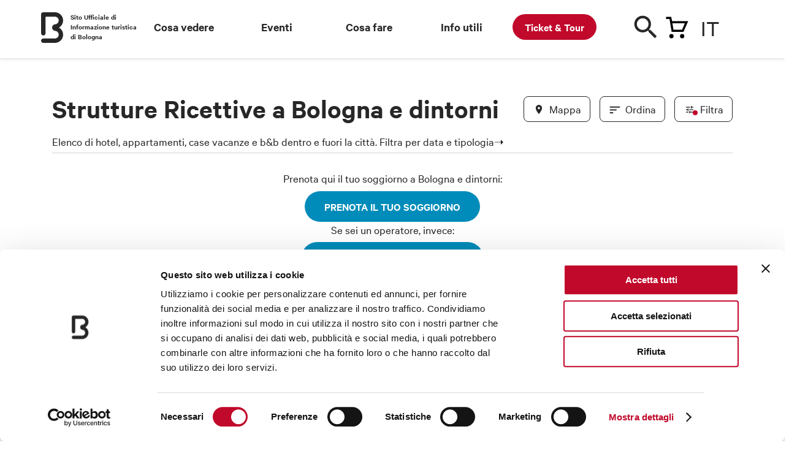

--- FILE ---
content_type: application/javascript; charset=UTF-8
request_url: https://www.bolognawelcome.com/138.b87314d880ee564e.js
body_size: 7978
content:
"use strict";(self.webpackChunkbolognawelcome=self.webpackChunkbolognawelcome||[]).push([[138],{1669:(v,I,s)=>{s.d(I,{D:()=>tt});var l=s(5234),f=s(2340),r=s(1899),C=s(3700),a=s(6545),p=s(1562),t=s(4650),m=s(7789),g=s(1573),h=s(2054),L=s(1481),d=s(2565),u=s(5040),A=s(9066),E=s(6895),O=s(7905),M=s(3949),D=s(1405),N=s(6313),P=s(3601),z=s(6603);function J(n,c){if(1&n){const i=t.EpF();t.TgZ(0,"li")(1,"a",54),t.NdJ("click",function(){t.CHM(i);const o=t.oxw(2);return t.KtG(o.orderBy("Recente","ASC"))}),t.ALo(2,"htmlToText"),t.ALo(3,"translate"),t.ALo(4,"htmlToText"),t.ALo(5,"translate"),t.qZA()()}if(2&n){const i=t.oxw(2);t.ekj("current","Recente"==i.jsonIn.orderBy&&"ASC"==i.jsonIn.orderType),t.xp6(1),t.s9C("title",t.lcZ(4,8,t.lcZ(5,10,"PIU_RECENTE"))),t.Q6J("innerHTML",t.lcZ(2,4,t.lcZ(3,6,"PIU_RECENTE")),t.oJD)}}function R(n,c){if(1&n){const i=t.EpF();t.TgZ(0,"li")(1,"a",54),t.NdJ("click",function(){t.CHM(i);const o=t.oxw(2);return t.KtG(o.orderBy("Recente","DESC"))}),t.ALo(2,"htmlToText"),t.ALo(3,"translate"),t.ALo(4,"htmlToText"),t.ALo(5,"translate"),t.qZA()()}if(2&n){const i=t.oxw(2);t.ekj("current","Recente"==i.jsonIn.orderBy&&"DESC"==i.jsonIn.orderType),t.xp6(1),t.s9C("title",t.lcZ(4,8,t.lcZ(5,10,"MENO_RECENTE"))),t.Q6J("innerHTML",t.lcZ(2,4,t.lcZ(3,6,"MENO_RECENTE")),t.oJD)}}function k(n,c){if(1&n){const i=t.EpF();t.TgZ(0,"div",46)(1,"a",47),t.NdJ("click",function(){t.CHM(i);const o=t.oxw();return t.KtG(o.orderOpen=!0)}),t.ALo(2,"htmlToText"),t.ALo(3,"translate"),t._UZ(4,"span",48)(5,"span",10),t.ALo(6,"htmlToText"),t.ALo(7,"translate"),t.qZA(),t.TgZ(8,"span",49),t.NdJ("click",function(){t.CHM(i);const o=t.oxw();return t.KtG(o.orderOpen=!1)}),t.qZA(),t.TgZ(9,"div",50)(10,"div",51),t._UZ(11,"span",52),t.ALo(12,"htmlToText"),t.ALo(13,"translate"),t.TgZ(14,"span",53),t.NdJ("click",function(){t.CHM(i);const o=t.oxw();return t.KtG(o.orderOpen=!1)}),t.qZA()(),t.TgZ(15,"ul")(16,"li")(17,"a",54),t.NdJ("click",function(){t.CHM(i);const o=t.oxw();return t.KtG(o.orderBy("inEvidenza","ASC"))}),t.ALo(18,"htmlToText"),t.ALo(19,"translate"),t.ALo(20,"htmlToText"),t.ALo(21,"translate"),t.qZA()(),t.YNc(22,J,6,12,"li",55),t.YNc(23,R,6,12,"li",55),t.TgZ(24,"li")(25,"a",54),t.NdJ("click",function(){t.CHM(i);const o=t.oxw();return t.KtG(o.orderBy("BWC","ASC"))}),t.ALo(26,"htmlToText"),t.ALo(27,"translate"),t.ALo(28,"htmlToText"),t.ALo(29,"translate"),t.qZA()(),t.TgZ(30,"li")(31,"a",54),t.NdJ("click",function(){t.CHM(i);const o=t.oxw();return t.KtG(o.orderBy("New","ASC"))}),t.ALo(32,"htmlToText"),t.ALo(33,"translate"),t.ALo(34,"htmlToText"),t.ALo(35,"translate"),t.qZA()()()()()}if(2&n){const i=t.oxw();t.ekj("open",i.orderOpen),t.xp6(1),t.s9C("title",t.lcZ(2,19,t.lcZ(3,21,"ORDINA"))),t.xp6(4),t.Q6J("innerHTML",t.lcZ(6,23,t.lcZ(7,25,"ORDINA")),t.oJD),t.xp6(6),t.Q6J("innerHTML",t.lcZ(12,27,t.lcZ(13,29,"ORDINA_PER")),t.oJD),t.xp6(5),t.ekj("current","inEvidenza"==i.jsonIn.orderBy),t.xp6(1),t.s9C("title",t.lcZ(20,35,t.lcZ(21,37,"IN_EVIDENZA"))),t.Q6J("innerHTML",t.lcZ(18,31,t.lcZ(19,33,"IN_EVIDENZA")),t.oJD),t.xp6(5),t.Q6J("ngIf",i.isCategoriaEventi),t.xp6(1),t.Q6J("ngIf",i.isCategoriaEventi),t.xp6(1),t.ekj("current","BWC"==i.jsonIn.orderBy),t.xp6(1),t.s9C("title",t.lcZ(28,43,t.lcZ(29,45,"CONVENZIONATI_BWC_ORDER"))),t.Q6J("innerHTML",t.lcZ(26,39,t.lcZ(27,41,"CONVENZIONATI_BWC_ORDER")),t.oJD),t.xp6(5),t.ekj("current","New"==i.jsonIn.orderBy),t.xp6(1),t.s9C("title",t.lcZ(34,51,t.lcZ(35,53,"NOVITA"))),t.Q6J("innerHTML",t.lcZ(32,47,t.lcZ(33,49,"NOVITA")),t.oJD)}}function S(n,c){if(1&n){const i=t.EpF();t.TgZ(0,"a",56),t.NdJ("click",function(){t.CHM(i);const o=t.oxw();return t.KtG(o.filtriShow=!0)}),t.ALo(1,"htmlToText"),t.ALo(2,"translate"),t._UZ(3,"span",57)(4,"span",10),t.ALo(5,"htmlToText"),t.ALo(6,"translate"),t.qZA()}2&n&&(t.s9C("title",t.lcZ(1,2,t.lcZ(2,4,"FILTRA"))),t.xp6(4),t.Q6J("innerHTML",t.lcZ(5,6,t.lcZ(6,8,"FILTRA")),t.oJD))}function j(n,c){if(1&n){const i=t.EpF();t.TgZ(0,"a",58),t.NdJ("click",function(){t.CHM(i);const o=t.oxw();return t.KtG(o.filtriEsperienzeShow=!0)}),t.ALo(1,"htmlToText"),t.ALo(2,"translate"),t._UZ(3,"span",57)(4,"span",10),t.ALo(5,"htmlToText"),t.ALo(6,"translate"),t.qZA()}2&n&&(t.s9C("title",t.lcZ(1,2,t.lcZ(2,4,"FILTRA"))),t.xp6(4),t.Q6J("innerHTML",t.lcZ(5,6,t.lcZ(6,8,"FILTRA")),t.oJD))}function w(n,c){if(1&n&&(t.TgZ(0,"div",59),t._UZ(1,"p",60),t.ALo(2,"safe"),t.qZA()),2&n){const i=t.oxw();t.xp6(1),t.Q6J("innerHTML",t.lcZ(2,1,i.sottotitoloPagina),t.oJD)}}function b(n,c){1&n&&(t.TgZ(0,"div"),t._UZ(1,"p",61),t.ALo(2,"safe"),t.ALo(3,"translate"),t.qZA()),2&n&&(t.xp6(1),t.Q6J("innerHTML",t.lcZ(2,1,t.lcZ(3,3,"COLLEGAMENTO_BOOKING_ENGINE")),t.oJD))}function U(n,c){1&n&&(t.TgZ(0,"div"),t._UZ(1,"p",61),t.ALo(2,"safe"),t.ALo(3,"translate"),t.qZA()),2&n&&(t.xp6(1),t.Q6J("innerHTML",t.lcZ(2,1,t.lcZ(3,3,"COLLEGAMENTO_SEGNALA_LOCALE")),t.oJD))}function F(n,c){if(1&n&&(t.TgZ(0,"div",62),t._UZ(1,"app-card",63),t.qZA()),2&n){const i=c.$implicit;t.xp6(1),t.Q6J("scheda",i)}}function H(n,c){1&n&&(t._UZ(0,"p",10),t.ALo(1,"htmlToText"),t.ALo(2,"translate")),2&n&&t.Q6J("innerHTML",t.lcZ(1,1,t.lcZ(2,3,"NESSUN_RISULTATO")),t.oJD)}function B(n,c){if(1&n){const i=t.EpF();t.TgZ(0,"a",67),t.NdJ("click",function(){t.CHM(i);const o=t.oxw(2);return t.KtG(o.mostraAltri())}),t.ALo(1,"htmlToText"),t.ALo(2,"translate"),t.ALo(3,"htmlToText"),t.ALo(4,"translate"),t.qZA()}2&n&&(t.s9C("title",t.lcZ(3,6,t.lcZ(4,8,"CARICA_ALTRI"))),t.Q6J("innerHTML",t.lcZ(1,2,t.lcZ(2,4,"CARICA_ALTRI")),t.oJD))}function Q(n,c){if(1&n&&(t.TgZ(0,"a",69),t._uU(1),t.qZA()),2&n){const i=t.oxw().$implicit,e=t.oxw(2);t.Q6J("appHref","/"+e.categoria.seo.slug+(e.sottoC&&e.sottoC.seo&&e.sottoC.seo.slug?"/"+e.sottoC.seo.slug:"")+"?pag="+i),t.xp6(1),t.hij(" ",i,"")}}function y(n,c){if(1&n&&(t.TgZ(0,"span"),t.YNc(1,Q,2,2,"a",68),t.qZA()),2&n){const i=t.oxw(2);t.xp6(1),t.Q6J("ngIf",!i.forUser)}}function K(n,c){if(1&n&&(t.TgZ(0,"div",64),t.YNc(1,B,5,10,"a",65),t.YNc(2,y,2,1,"span",66),t.qZA()),2&n){const i=t.oxw();t.xp6(1),t.Q6J("ngIf",i.forUser&&i.schede.length>0&&i.mostraAltriShow),t.xp6(1),t.Q6J("ngForOf",i.pagine)}}function W(n,c){if(1&n){const i=t.EpF();t.TgZ(0,"div",4)(1,"a",70),t.NdJ("click",function(){t.CHM(i);const o=t.oxw();return t.KtG(o.filtriShow=!0)}),t.ALo(2,"htmlToText"),t.ALo(3,"translate"),t._UZ(4,"span",57)(5,"span",10),t.ALo(6,"htmlToText"),t.ALo(7,"translate"),t.qZA()()}2&n&&(t.xp6(1),t.s9C("title",t.lcZ(2,2,t.lcZ(3,4,"FILTRA"))),t.xp6(4),t.Q6J("innerHTML",t.lcZ(6,6,t.lcZ(7,8,"FILTRA")),t.oJD))}function G(n,c){if(1&n){const i=t.EpF();t.TgZ(0,"div",4)(1,"a",70),t.NdJ("click",function(){t.CHM(i);const o=t.oxw();return t.KtG(o.filtriEsperienzeShow=!0)}),t.ALo(2,"htmlToText"),t.ALo(3,"translate"),t._UZ(4,"span",57)(5,"span",10),t.ALo(6,"htmlToText"),t.ALo(7,"translate"),t.qZA()()}2&n&&(t.xp6(1),t.s9C("title",t.lcZ(2,2,t.lcZ(3,4,"FILTRA"))),t.xp6(4),t.Q6J("innerHTML",t.lcZ(6,6,t.lcZ(7,8,"FILTRA")),t.oJD))}function q(n,c){if(1&n){const i=t.EpF();t.TgZ(0,"li")(1,"a",54),t.NdJ("click",function(){t.CHM(i);const o=t.oxw(2);return t.KtG(o.orderBy("Recente","ASC"))}),t.ALo(2,"htmlToText"),t.ALo(3,"translate"),t.ALo(4,"htmlToText"),t.ALo(5,"translate"),t.qZA()()}if(2&n){const i=t.oxw(2);t.ekj("current","Recente"==i.jsonIn.orderBy&&"ASC"==i.jsonIn.orderType),t.xp6(1),t.s9C("title",t.lcZ(4,8,t.lcZ(5,10,"PIU_RECENTE"))),t.Q6J("innerHTML",t.lcZ(2,4,t.lcZ(3,6,"PIU_RECENTE")),t.oJD)}}function Y(n,c){if(1&n){const i=t.EpF();t.TgZ(0,"li")(1,"a",54),t.NdJ("click",function(){t.CHM(i);const o=t.oxw(2);return t.KtG(o.orderBy("Recente","DESC"))}),t.ALo(2,"htmlToText"),t.ALo(3,"translate"),t.ALo(4,"htmlToText"),t.ALo(5,"translate"),t.qZA()()}if(2&n){const i=t.oxw(2);t.ekj("current","Recente"==i.jsonIn.orderBy&&"DESC"==i.jsonIn.orderType),t.xp6(1),t.s9C("title",t.lcZ(4,8,t.lcZ(5,10,"MENO_RECENTE"))),t.Q6J("innerHTML",t.lcZ(2,4,t.lcZ(3,6,"MENO_RECENTE")),t.oJD)}}function V(n,c){if(1&n){const i=t.EpF();t.TgZ(0,"div",71)(1,"a",72),t.NdJ("click",function(){t.CHM(i);const o=t.oxw();return t.KtG(o.filtriShow=!0)}),t.ALo(2,"htmlToText"),t.ALo(3,"translate"),t._UZ(4,"span",73)(5,"span",10),t.ALo(6,"htmlToText"),t.ALo(7,"translate"),t.qZA(),t.TgZ(8,"div",74)(9,"a",75),t.NdJ("click",function(){t.CHM(i);const o=t.oxw();return t.KtG(o.orderOpen=!0)}),t.ALo(10,"htmlToText"),t.ALo(11,"translate"),t._UZ(12,"span",48)(13,"span",10),t.ALo(14,"htmlToText"),t.ALo(15,"translate"),t.qZA(),t.TgZ(16,"span",49),t.NdJ("click",function(){t.CHM(i);const o=t.oxw();return t.KtG(o.orderOpen=!1)}),t.qZA(),t.TgZ(17,"div",50)(18,"div",51),t._UZ(19,"span",52),t.ALo(20,"htmlToText"),t.ALo(21,"translate"),t.TgZ(22,"span",53),t.NdJ("click",function(){t.CHM(i);const o=t.oxw();return t.KtG(o.orderOpen=!1)}),t.qZA()(),t.TgZ(23,"ul")(24,"li")(25,"a",54),t.NdJ("click",function(){t.CHM(i);const o=t.oxw();return t.KtG(o.orderBy("inEvidenza","ASC"))}),t.ALo(26,"htmlToText"),t.ALo(27,"translate"),t.ALo(28,"htmlToText"),t.ALo(29,"translate"),t.qZA()(),t.YNc(30,q,6,12,"li",55),t.YNc(31,Y,6,12,"li",55),t.TgZ(32,"li")(33,"a",54),t.NdJ("click",function(){t.CHM(i);const o=t.oxw();return t.KtG(o.orderBy("BWC","ASC"))}),t.ALo(34,"htmlToText"),t.ALo(35,"translate"),t.ALo(36,"htmlToText"),t.ALo(37,"translate"),t.qZA()(),t.TgZ(38,"li")(39,"a",54),t.NdJ("click",function(){t.CHM(i);const o=t.oxw();return t.KtG(o.orderBy("New","ASC"))}),t.ALo(40,"htmlToText"),t.ALo(41,"translate"),t.ALo(42,"htmlToText"),t.ALo(43,"translate"),t.qZA()()()()()()}if(2&n){const i=t.oxw();t.xp6(1),t.s9C("title",t.lcZ(2,21,t.lcZ(3,23,"FILTRA"))),t.xp6(4),t.Q6J("innerHTML",t.lcZ(6,25,t.lcZ(7,27,"FILTRA")),t.oJD),t.xp6(3),t.ekj("open",i.orderOpen),t.xp6(1),t.s9C("title",t.lcZ(10,29,t.lcZ(11,31,"ORDINA"))),t.xp6(4),t.Q6J("innerHTML",t.lcZ(14,33,t.lcZ(15,35,"ORDINA")),t.oJD),t.xp6(6),t.Q6J("innerHTML",t.lcZ(20,37,t.lcZ(21,39,"ORDINA_PER")),t.oJD),t.xp6(5),t.ekj("current","inEvidenza"==i.jsonIn.orderBy),t.xp6(1),t.s9C("title",t.lcZ(28,45,t.lcZ(29,47,"IN_EVIDENZA"))),t.Q6J("innerHTML",t.lcZ(26,41,t.lcZ(27,43,"IN_EVIDENZA")),t.oJD),t.xp6(5),t.Q6J("ngIf",i.isCategoriaEventi),t.xp6(1),t.Q6J("ngIf",i.isCategoriaEventi),t.xp6(1),t.ekj("current","BWC"==i.jsonIn.orderBy),t.xp6(1),t.s9C("title",t.lcZ(36,53,t.lcZ(37,55,"CONVENZIONATI_BWC_ORDER"))),t.Q6J("innerHTML",t.lcZ(34,49,t.lcZ(35,51,"CONVENZIONATI_BWC_ORDER")),t.oJD),t.xp6(5),t.ekj("current","New"==i.jsonIn.orderBy),t.xp6(1),t.s9C("title",t.lcZ(42,61,t.lcZ(43,63,"NOVITA"))),t.Q6J("innerHTML",t.lcZ(40,57,t.lcZ(41,59,"NOVITA")),t.oJD)}}function $(n,c){if(1&n){const i=t.EpF();t.TgZ(0,"div",71)(1,"a",72),t.NdJ("click",function(){t.CHM(i);const o=t.oxw();return t.KtG(o.filtriEsperienzeShow=!0)}),t.ALo(2,"htmlToText"),t.ALo(3,"translate"),t._UZ(4,"span",73)(5,"span",10),t.ALo(6,"htmlToText"),t.ALo(7,"translate"),t.qZA()()}2&n&&(t.xp6(1),t.s9C("title",t.lcZ(2,2,t.lcZ(3,4,"FILTRA"))),t.xp6(4),t.Q6J("innerHTML",t.lcZ(6,6,t.lcZ(7,8,"FILTRA")),t.oJD))}function X(n,c){if(1&n&&t._UZ(0,"app-mappa",76),2&n){const i=t.oxw();t.Q6J("markers",i.markers)}}let tt=(()=>{class n{constructor(i,e,o,_,T,x,Z,et){this.route=i,this.apiService=e,this.localize=o,this.sanitizer=_,this.router=T,this.storage=x,this.header=Z,this.translate=et,this.listed=!1,this.orderOpen=!1,this.mapShow=!1,this.filtriShow=!1,this.filtriEsperienzeShow=!1,this.mostraAltriShow=!1,this.schede=[],this.isCategoriaEventi=!1,this.isCategoriaEsperienze=!1,this.isCategoriaStrutture=!1,this.isCategoriaLocali=!1,this.isCategoriaLuoghi=!1,this.isServer=!1,this.titoloPagina="",this.sottotitoloPagina="",this.titoloConFiltro=!0,this.forUser=!0,this.pagine=[],this.filtriEsperienze={dataDal:null,dataAl:null,periodoDa:null,periodoA:null,aree:[],tipologie:[],titolo:"",temi:[],filtriprodotti:[]},this.markers=[],this.subs=[],this.isServer=!x.isBrowser}ngOnInit(){this.header.setHomepage.emit(!1),this.schede=this.route.snapshot.data.CardListResolver.schedeResponse.schede,this.categoria=this.route.snapshot.data.CardListResolver.categoria,this.jsonIn=this.route.snapshot.data.CardListResolver.jsonIn,this.filtri=this.route.snapshot.data.CardListResolver.filtri,this.forUser=this.route.snapshot.data.CardListResolver.forUser,this.mostraAltriShow=this.schede&&this.route.snapshot.data.CardListResolver.schedeResponse.recordTotali>this.schede.length,this.sottoC=this.route.snapshot.data.CardListResolver.sottoC,this.isCategoriaEventi=this.categoria.idCategoria===f.N.idCategoriaEventi,this.isCategoriaEsperienze=this.categoria.idCategoria===f.N.idCategoriaEsperienze,this.isCategoriaStrutture=this.categoria.idCategoria===f.N.idCategoriaStruttureRicettive,this.isCategoriaLocali=this.categoria.idCategoria===f.N.idCategoriaLocali,this.isCategoriaLuoghi=this.categoria.idCategoria===f.N.idCategoriaLuoghi;const i=this.route.snapshot.data.CardListResolver.schedeResponse.recordTotali/f.N.schedePerPagina+1;for(let e=1;e<=i;e++)this.pagine.push(e);if(this.sottoC&&this.sottoC.idCategoria>0){const e=this.filtri.sottocategorie.find(o=>o.idCategoria===this.sottoC.idCategoria);e&&(e.feSelected=!0)}this.subs.push(this.route.queryParams.subscribe(e=>{if(this.titoloConFiltro=!0,e&&this.forUser){if(e.categorie&&"null"!==e.categorie&&""!==(new a.n).transform(e.categorie)&&(Number.parseInt(e.categorie)||e.categorie.indexOf(",")>=0)&&"-"!=e.categorie.charAt(0)&&(this.jsonIn.categorie=(","==e.categorie.charAt(0)?e.categorie.replace(e.categorie.charAt(0),""):e.categorie).split(",").map(o=>Number.parseInt(o))),e.prezzo_basso&&""!==(new a.n).transform(e.prezzo_basso)&&(this.jsonIn.prezzo_basso=e.prezzo_basso,this.titoloConFiltro=!1),e.prezzo_medio&&""!==(new a.n).transform(e.prezzo_medio)&&(this.jsonIn.prezzo_medio=e.prezzo_medio,this.titoloConFiltro=!1),e.prezzo_alto&&""!==(new a.n).transform(e.prezzo_alto)&&(this.jsonIn.prezzo_alto=e.prezzo_alto,this.titoloConFiltro=!1),e.idFornitore&&""!==(new a.n).transform(e.idFornitore)&&(this.jsonIn.idFornitore=e.idFornitore,this.titoloConFiltro=!1),e.orderBy&&""!==(new a.n).transform(e.orderBy)&&(this.jsonIn.orderBy=e.orderBy),e.orderType&&""!==(new a.n).transform(e.orderType)&&(this.jsonIn.orderType=e.orderType),e.testo&&""!==(new a.n).transform(e.testo)&&(this.jsonIn.testo=e.testo,this.titoloConFiltro=!1),e.numRecordIniziale&&""!==(new a.n).transform(e.numRecordIniziale)&&(this.jsonIn.numRecordIniziale=e.numRecordIniziale),e.numRecordDaEstrarre&&""!==(new a.n).transform(e.numRecordDaEstrarre)&&(this.jsonIn.numRecordDaEstrarre=e.numRecordDaEstrarre),e.sottocategorie&&"null"!==e.sottocategorie&&""!==(new a.n).transform(e.sottocategorie)&&(Number.parseInt(e.sottocategorie)||e.sottocategorie.indexOf(",")>=0)&&"-"!=e.sottocategorie.charAt(0)?(this.jsonIn.sottocategorie=(","==e.sottocategorie.charAt(0)?e.sottocategorie.replace(e.sottocategorie.charAt(0),""):e.sottocategorie).split(",").map(o=>Number.parseInt(o)),this.jsonIn.sottocategorie.forEach(o=>{const _=this.filtri.sottocategorie.find(T=>T.idCategoria===o);_&&(_.feSelected=!0)})):this.jsonIn.sottocategorie=this.sottoC&&this.sottoC.idCategoria>0?[this.sottoC.idCategoria]:[],e.bollini&&"null"!==e.bollini&&""!==(new a.n).transform(e.bollini)&&(Number.parseInt(e.bollini)||e.bollini.indexOf(",")>=0)&&"-"!=e.bollini.charAt(0)?(this.jsonIn.bollini=(","==e.bollini.charAt(0)?e.bollini.replace(e.bollini.charAt(0),""):e.bollini).split(",").map(o=>Number.parseInt(o)),this.jsonIn.bollini.forEach(o=>{const _=this.filtri.bollini.find(T=>T.idBollino===o);_&&(_.feSelected=!0)}),this.titoloConFiltro=!1):this.jsonIn.bollini=null,e.bwcard&&"null"!==e.bwcard&&""!==(new a.n).transform(e.bwcard)&&(Number.parseInt(e.bwcard)||e.bwcard.indexOf(",")>=0)&&"-"!=e.bwcard.charAt(0)){this.jsonIn.bwcard=e.bwcard;const o=this.filtri.bollini.find(_=>"BWCard"===_.descBollino);o&&(o.feSelected=!0),this.jsonIn.bollini?this.jsonIn.bollini.push(o.idBollino):this.jsonIn.bollini=[o.idBollino],this.titoloConFiltro=!1}e.zone&&"null"!==e.zone&&""!==(new a.n).transform(e.zone)&&(Number.parseInt(e.zone)||e.zone.indexOf(",")>=0)&&"-"!=e.zone.charAt(0)?(this.jsonIn.zone=(","==e.zone.charAt(0)?e.zone.replace(e.zone.charAt(0),""):e.zone).split(",").map(o=>Number.parseInt(o)),this.jsonIn.zone.forEach(o=>{const _=this.filtri.zone.find(T=>T.id===o);_&&(_.feSelected=!0)}),this.titoloConFiltro=!1):this.jsonIn.zone=[],e.macrozone&&"null"!==e.macrozone&&""!==(new a.n).transform(e.macrozone)&&(Number.parseInt(e.macrozone)||e.macrozone.indexOf(",")>=0)&&"-"!=e.macrozone.charAt(0)?(this.jsonIn.macrozone=(","==e.macrozone.charAt(0)?e.macrozone.replace(e.macrozone.charAt(0),""):e.macrozone).split(",").map(o=>Number.parseInt(o)),this.jsonIn.macrozone.forEach(o=>{const _=this.filtri.macrozone.find(T=>T.id===o);_&&(_.feSelected=!0)}),this.titoloConFiltro=!1):this.jsonIn.macrozone=[],e.filtri&&"null"!==e.filtri&&""!==(new a.n).transform(e.filtri)&&(Number.parseInt(e.filtri)||e.filtri.indexOf(",")>=0)&&"-"!=e.filtri.charAt(0)?(this.jsonIn.filtri=(","==e.filtri.charAt(0)?e.filtri.replace(e.filtri.charAt(0),""):e.filtri).split(",").map(o=>Number.parseInt(o)),this.jsonIn.filtri.forEach(o=>{const _=this.filtri.filtri.find(T=>T.idFiltro===o);_&&(_.feSelected=!0)})):this.jsonIn.filtri=[],e.dataDal&&""!==(new a.n).transform(e.dataDal)&&e.dataDal.indexOf("/")>=0?(this.jsonIn.dataDal=e.dataDal,this.filtri.dataDal=e.dataDal,this.filtriEsperienze.dataDal=e.dataDal,this.titoloConFiltro=!1):this.jsonIn.dataDal=null,e.dataAl&&""!==(new a.n).transform(e.dataAl)&&e.dataAl.indexOf("/")>=0?(this.jsonIn.dataAl=e.dataAl,this.filtri.dataAl=e.dataAl,this.filtriEsperienze.dataAl=e.dataAl,this.titoloConFiltro=!1):this.jsonIn.dataAl=null,e.aree&&"null"!==e.aree&&""!==(new a.n).transform(e.aree)?(this.jsonIn.zoneTrekksoft=(","==e.aree.charAt(0)?e.aree.replace(e.aree.charAt(0),""):e.aree).split(",").map(o=>o),this.titoloConFiltro=!1):this.jsonIn.zoneTrekksoft=[],e.filtriprodotti&&"null"!==e.filtriprodotti&&""!==(new a.n).transform(e.filtriprodotti)?(this.jsonIn.filtriTrekksoft=(","==e.filtriprodotti.charAt(0)?e.filtriprodotti.replace(e.filtriprodotti.charAt(0),""):e.filtriprodotti).split(",").map(o=>o),this.titoloConFiltro=!1):this.jsonIn.filtriTrekksoft=[],e.tipologie&&"null"!==e.tipologie&&""!==(new a.n).transform(e.tipologie)?(this.jsonIn.categorieTrekksoft=(","==e.tipologie.charAt(0)?e.tipologie.replace(e.tipologie.charAt(0),""):e.tipologie).split(",").map(o=>o),this.titoloConFiltro=!1):this.jsonIn.categorieTrekksoft=[],e.temi&&"null"!==e.temi&&""!==(new a.n).transform(e.temi)?(this.jsonIn.bolliniTrekksoft=(","==e.temi.charAt(0)?e.temi.replace(e.temi.charAt(0),""):e.temi).split(",").map(o=>o),this.titoloConFiltro=!1):this.jsonIn.bolliniTrekksoft=[],e.titolo?(this.jsonIn.titolo=(new C.k).transform(e.titolo),this.filtriEsperienze.titolo=this.jsonIn.titolo,this.titoloConFiltro=!1):this.jsonIn.titolo="",this.cerca()}e&&e.pag&&this.pagine.splice(this.pagine.indexOf(this.pagine.find(o=>o===e.pag/1)),1),this.impostaTitoloPagina()})),this.header.aggiornaLingue.next(this.route.snapshot.data.CardListResolver.slugCategorie)}impostaTitoloPagina(){this.sottoC&&this.sottoC.seo?(this.titoloPagina=this.sottoC.seo.title,this.sottotitoloPagina=this.sottoC.seo.description):1===this.filtri.sottocategorie.filter(i=>!0===i.feSelected).length&&this.titoloConFiltro&&this.filtri.sottocategorie.find(i=>!0===i.feSelected).seo&&this.filtri.filtri.filter(i=>!0===i.feSelected).length<=0?(this.titoloPagina=this.filtri.sottocategorie.find(i=>!0===i.feSelected).seo.title,this.sottotitoloPagina=this.filtri.sottocategorie.find(i=>!0===i.feSelected).seo.description):1===this.filtri.filtri.filter(i=>!0===i.feSelected).length&&this.titoloConFiltro&&this.filtri.sottocategorie.filter(i=>!0===i.feSelected).length<=0?(this.titoloPagina=this.filtri.filtri.find(i=>!0===i.feSelected).seo.title,this.sottotitoloPagina=this.filtri.filtri.find(i=>!0===i.feSelected).seo.description):(this.isCategoriaEventi&&(this.titoloPagina=(new p.r).transform(this.translate.instant("PAGINA_EVENTI_TITOLO")),this.sottotitoloPagina=(new p.r).transform(this.translate.instant("PAGINA_EVENTI_SOTTOTITOLO"))),this.isCategoriaEsperienze&&(this.titoloPagina=(new p.r).transform(this.translate.instant("PAGINA_ESPERIENZE_TITOLO")),this.sottotitoloPagina=(new p.r).transform(this.translate.instant("PAGINA_ESPERIENZE_SOTTOTITOLO"))),this.isCategoriaStrutture&&(this.titoloPagina=(new p.r).transform(this.translate.instant("PAGINA_STRUTTURE_TITOLO")),this.sottotitoloPagina=(new p.r).transform(this.translate.instant("PAGINA_STRUTTURE_SOTTOTITOLO"))),this.isCategoriaLocali&&(this.titoloPagina=(new p.r).transform(this.translate.instant("PAGINA_LOCALI_TITOLO")),this.sottotitoloPagina=(new p.r).transform(this.translate.instant("PAGINA_LOCALI_SOTTOTITOLO"))),this.isCategoriaLuoghi&&(this.titoloPagina=(new p.r).transform(this.translate.instant("PAGINA_LUOGHI_TITOLO")),this.sottotitoloPagina=(new p.r).transform(this.translate.instant("PAGINA_LUOGHI_SOTTOTITOLO"))))}orderBy(i,e){e||(e="ASC"),this.jsonIn.orderBy=i,this.jsonIn.orderType=e,this.cerca(),this.orderOpen=!1}cerca(){this.jsonIn.numRecordIniziale=1,this.jsonIn.numRecordDaEstrarre=f.N.schedePerPagina,this.jsonIn.randomNumber=this.storage.getRandomNumber(),this.jsonIn.titolo=this.jsonIn.titolo?(new C.k).transform(this.jsonIn.titolo):null,this.subs.push(this.apiService.schedaSearchSchede(this.jsonIn).subscribe(i=>{this.schede=i.schede,this.mostraAltriShow=!!this.schede&&i.recordTotali>this.schede.length}))}mostraAltri(){this.jsonIn.numRecordIniziale=this.jsonIn.numRecordIniziale+f.N.schedePerPagina,this.jsonIn.numRecordDaEstrarre=f.N.schedePerPagina,this.jsonIn.randomNumber=this.storage.getRandomNumber(),this.subs.push(this.apiService.schedaSearchSchede(this.jsonIn).subscribe(i=>{this.schede=this.schede.concat(i.schede),this.mostraAltriShow=i.recordTotali>this.schede.length}))}apriMappa(){const i=new l.z;i.numRecordIniziale=1,i.numRecordDaEstrarre=200,i.soloMappa=!0,i.language=this.jsonIn.language,i.categorie=this.jsonIn.categorie,i.macrozone=this.jsonIn.macrozone,i.zone=this.jsonIn.zone,i.sottocategorie=this.jsonIn.sottocategorie,i.dataAl=this.jsonIn.dataAl,i.dataDal=this.jsonIn.dataDal,i.bollini=this.jsonIn.bollini,i.bwcard=this.jsonIn.bwcard,i.filtri=this.jsonIn.filtri,i.categorieTrekksoft=this.jsonIn.categorieTrekksoft,i.zoneTrekksoft=this.jsonIn.zoneTrekksoft,i.bolliniTrekksoft=this.jsonIn.bolliniTrekksoft,i.filtriTrekksoft=this.jsonIn.filtriTrekksoft,i.titolo=(new C.k).transform(this.jsonIn.titolo),i.randomNumber=this.storage.getRandomNumber(),this.subs.push(this.apiService.schedaSearchSchede(i).subscribe(e=>{this.markers=[],e.schede.forEach(o=>{let _=null,T=null;if("PRODOTTO"!==o.tipoOggetto&&"PACCHETTO"!==o.tipoOggetto){if(o.foto){const Z=o.foto.path.split(".").pop();_=f.N.allegati.filePath+o.foto.path.replace("."+Z,"_landscape_4_3_mobile."+Z)}T=o.sottocategorie[0]?""+this.localize.translateRoute("/"+o.categoria.seo.slug+"/"+o.sottocategorie[0].seo.slug+"/"+o.seo.slug):""}else{o.foto&&(_=o.foto.path);const Z=new r.q(this.sanitizer).transform(o.titolo);"PRODOTTO"===o.tipoOggetto&&(T=this.localize.translateRoute("/"+o.categoria.seo.slug+"/"+o.id+"/"+Z)),"PACCHETTO"===o.tipoOggetto&&(T=this.localize.translateRoute("/pacchetto/"+o.id+"/"+Z))}this.markers.push({lat:o.latitudine,long:o.longitudine,foto:_,nome:o.titolo,url:T})})}))}cancellaFiltri(){this.filtri.macrozone.forEach(i=>{i.feSelected=!1}),this.filtri.zone.forEach(i=>{i.feSelected=!1}),this.filtri.sottocategorie.forEach(i=>{i.feSelected=!1}),this.filtri.bollini.forEach(i=>{i.feSelected=!1}),this.filtri.filtri.forEach(i=>{i.feSelected=!1}),this.jsonIn.filtri=[],this.jsonIn.bollini=[],this.jsonIn.zone=[],this.jsonIn.macrozone=[],this.jsonIn.sottocategorie=[],this.jsonIn.dataDal=null,this.jsonIn.dataAl=null,this.filtri.dataDal=null,this.filtri.dataAl=null,this.filtri.periodoDa=null,this.filtri.periodoA=null,this.ricaricaPagina(null),this.filtriShow=!1}applicaFiltri(){const i=JSON.parse(JSON.stringify(this.filtri));i.macrozone=i.macrozone.filter(e=>e.feSelected).map(e=>e.id).join(","),i.zone=i.zone.filter(e=>e.feSelected).map(e=>e.id).join(","),i.bollini=i.bollini.filter(e=>e.feSelected).map(e=>e.idBollino).join(","),i.sottocategorie=i.sottocategorie.filter(e=>e.feSelected).map(e=>e.idCategoria).join(","),i.filtri=i.filtri.filter(e=>e.feSelected).map(e=>e.idFiltro).join(","),delete i.periodoDa,delete i.periodoA,this.ricaricaPagina(i)}applicaFiltriEsperienze(){const i=JSON.parse(JSON.stringify(this.filtriEsperienze));i.aree=i.aree.filter(e=>e.feSelected).map(e=>e.nome).join(","),i.filtriprodotti=i.filtriprodotti.filter(e=>e.feSelected).map(e=>e.nome).join(","),i.tipologie=i.tipologie.filter(e=>e.feSelected).map(e=>e.nome).join(","),i.temi=i.temi.filter(e=>e.feSelected).map(e=>e.nome).join(","),i.titolo=(new C.k).transform(i.titolo),delete i.periodoDa,delete i.periodoA,delete i.periodo,delete i.zone,delete i.macrozone,delete i.filtri,delete i.bollini,delete i.sottocategorie,this.ricaricaPagina(i)}cancellaFiltriEsperienze(){this.filtriEsperienze.aree.forEach(i=>{i.feSelected=!1}),this.filtriEsperienze.tipologie.forEach(i=>{i.feSelected=!1}),this.filtriEsperienze.temi.forEach(i=>{i.feSelected=!1}),this.filtriEsperienze.filtriprodotti.forEach(i=>{i.feSelected=!1}),this.filtriEsperienze.dataDal=null,this.filtriEsperienze.dataAl=null,this.filtriEsperienze.periodoDa=null,this.filtriEsperienze.periodoA=null,this.filtriEsperienze.titolo=null,this.jsonIn.titolo=null,this.jsonIn.categorieTrekksoft=[],this.jsonIn.zoneTrekksoft=[],this.jsonIn.filtriTrekksoft=[],this.jsonIn.bolliniTrekksoft=[],this.jsonIn.dataDal=null,this.jsonIn.dataAl=null,this.filtriEsperienzeShow=!1,this.ricaricaPagina(null)}ricaricaPagina(i){const e=this.localize.translateRoute("/"+(this.categoria.seo?this.categoria.seo.slug:"")).toString();this.router.navigate([e],{queryParams:i}).then(()=>{this.filtriShow=!1,this.filtriEsperienzeShow=!1,window.scrollTo(0,0)})}ngOnDestroy(){this.subs.forEach(i=>i.unsubscribe())}}return n.\u0275fac=function(i){return new(i||n)(t.Y36(m.gz),t.Y36(g.s),t.Y36(h.An),t.Y36(L.H7),t.Y36(m.F0),t.Y36(d.V),t.Y36(u.r),t.Y36(A.sK))},n.\u0275cmp=t.Xpm({type:n,selectors:[["app-card-list"]],decls:107,vars:125,consts:[[1,"list-wrap"],[1,"container"],[1,"list-header"],[1,"h1","list-header-title"],[1,"actions"],["name","schede-apri-mappa-mobile","id","schede-apri-mappa-mobile",1,"toolbar-action","only-mobile","to-modal",3,"title","click"],[1,"icon","icon-marker"],["name","schede-cambia-visualizzazione","id","schede-cambia-visualizzazione",1,"toolbar-action","cards-list-switcher","only-mobile",3,"click"],[1,"icon",3,"ngClass"],["name","schede-apri-mappa","id","schede-apri-mappa",1,"button","is-secondary","is-small","is-squared","to-modal","no-mobile",3,"title","click"],[3,"innerHTML"],["class","sorter no-mobile",3,"open",4,"ngIf"],["name","schede-filtra","id","schede-filtra","class","button is-secondary is-small is-squared to-modal no-mobile",3,"title","click",4,"ngIf"],["name","esperienze-filtra","id","esperienze-filtra","class","button is-secondary is-small is-squared to-modal no-mobile",3,"title","click",4,"ngIf"],["class","list-header-subtitle",4,"ngIf"],[4,"ngIf"],[1,"cards-list"],["class","card event-card",4,"ngFor","ngForOf"],[3,"innerHTML",4,"ngIf"],[1,"list-footer"],["class","pagination",4,"ngIf"],["class","actions",4,"ngIf"],["class","mobile-list-toolbar hide-on-footer",4,"ngIf"],[1,"modal","modal-map"],[1,"modal-overlay",3,"click"],[1,"modal-inner"],[1,"modal-header"],[1,"h4","title",3,"innerHTML"],["name","schede-chiudi-mappa","id","schede-chiudi-mappa",1,"close","leaflet-interactive",3,"title","click"],[1,"icon","icon-arrow-left"],[1,"icon","icon-close"],["class","map",3,"markers",4,"ngIf"],[1,"modal"],["name","schede-chiudi-filtri","id","schede-chiudi-filtri",1,"close","leaflet-interactive",3,"title","click"],["type","submit",1,"button","go",3,"innerHTML","click"],[1,"modal-content"],[3,"filtri","tipoScheda","idCategoria"],[1,"modal-footer"],[1,"left"],["name","schede-cancella-filtri","id","schede-cancella-filtri",1,"undo","leaflet-interactive",3,"innerHTML","title","click"],[1,"right"],["name","schede-applica-filtri","id","schede-applica-filtri",1,"button","leaflet-interactive",3,"innerHTML","title","click"],["name","schede-chiudi-filtri-esperienze","id","schede-chiudi-filtri-esperienze",1,"close","leaflet-interactive",3,"title","click"],[3,"filtriEsperienze"],["name","schede-cancella-filtri-esperienze","id","schede-cancella-filtri-esperienze",1,"undo","leaflet-interactive",3,"innerHTML","title","click"],["name","schede-applica-filtri-esperienze","id","schede-applica-filtri-esperienze",1,"button","leaflet-interactive",3,"innerHTML","title","click"],[1,"sorter","no-mobile"],["name","schede-cambia-ordine","id","schede-cambia-ordine",1,"button","is-secondary","is-squared","is-small","sorter-handle",3,"title","click"],[1,"icon","icon-sort"],[1,"sorter-overlay",3,"click"],[1,"sorter-box"],[1,"header"],[1,"title",3,"innerHTML"],[1,"icon","icon-close","close",3,"click"],[1,"leaflet-interactive",3,"innerHTML","title","click"],[3,"current",4,"ngIf"],["name","schede-filtra","id","schede-filtra",1,"button","is-secondary","is-small","is-squared","to-modal","no-mobile",3,"title","click"],[1,"icon","icon-filters","has-notice"],["name","esperienze-filtra","id","esperienze-filtra",1,"button","is-secondary","is-small","is-squared","to-modal","no-mobile",3,"title","click"],[1,"list-header-subtitle"],[1,"h6",2,"font-weight","normal",3,"innerHTML"],[1,"rich-text",2,"padding-bottom","20px",3,"innerHTML"],[1,"card","event-card"],[3,"scheda"],[1,"pagination"],["class","button is-secondary is-small",3,"innerHTML","title","click",4,"ngIf"],[4,"ngFor","ngForOf"],[1,"button","is-secondary","is-small",3,"innerHTML","title","click"],["class","button is-secondary is-small",3,"appHref",4,"ngIf"],[1,"button","is-secondary","is-small",3,"appHref"],[1,"button","is-secondary","is-small","is-squared","to-modal",3,"title","click"],[1,"mobile-list-toolbar","hide-on-footer"],[1,"to-modal","is-active","mobile-list-handle",3,"title","click"],[1,"icon","icon-filters"],[1,"sorter"],[1,"mobile-list-handle","sorter-handle",3,"title","click"],[1,"map",3,"markers"]],template:function(i,e){1&i&&(t.TgZ(0,"div",0)(1,"div",1)(2,"div",2)(3,"h1",3),t._uU(4),t.qZA(),t.TgZ(5,"div",4)(6,"a",5),t.NdJ("click",function(){return e.apriMappa(),e.mapShow=!0}),t.ALo(7,"htmlToText"),t.ALo(8,"translate"),t._UZ(9,"span",6),t.qZA(),t.TgZ(10,"a",7),t.NdJ("click",function(){return e.listed=!e.listed}),t._UZ(11,"span",8),t.qZA(),t.TgZ(12,"a",9),t.NdJ("click",function(){return e.apriMappa(),e.mapShow=!0}),t.ALo(13,"htmlToText"),t.ALo(14,"translate"),t._UZ(15,"span",6)(16,"span",10),t.ALo(17,"htmlToText"),t.ALo(18,"translate"),t.qZA(),t.YNc(19,k,36,55,"div",11),t.YNc(20,S,7,10,"a",12),t.YNc(21,j,7,10,"a",13),t.qZA()(),t.YNc(22,w,3,3,"div",14),t.YNc(23,b,4,5,"div",15),t.YNc(24,U,4,5,"div",15),t.TgZ(25,"div",16),t.YNc(26,F,2,1,"div",17),t.YNc(27,H,3,5,"p",18),t.qZA(),t.TgZ(28,"div",19),t.YNc(29,K,3,2,"div",20),t.YNc(30,W,8,10,"div",21),t.YNc(31,G,8,10,"div",21),t.qZA()(),t.YNc(32,V,44,65,"div",22),t.qZA(),t.YNc(33,$,8,10,"div",22),t.TgZ(34,"div",23)(35,"div",24),t.NdJ("click",function(){return e.mapShow=!1}),t.qZA(),t.TgZ(36,"div",25)(37,"div",26),t._UZ(38,"h2",27),t.ALo(39,"htmlToText"),t.ALo(40,"translate"),t.TgZ(41,"a",28),t.NdJ("click",function(){return e.mapShow=!1}),t.ALo(42,"htmlToText"),t.ALo(43,"translate"),t._UZ(44,"span",29)(45,"span",30),t.qZA()(),t.YNc(46,X,1,1,"app-mappa",31),t.qZA()(),t.TgZ(47,"div",32)(48,"div",24),t.NdJ("click",function(){return e.filtriShow=!1}),t.qZA(),t.TgZ(49,"div",25)(50,"div",26),t._UZ(51,"h2",27),t.ALo(52,"htmlToText"),t.ALo(53,"translate"),t.TgZ(54,"a",33),t.NdJ("click",function(){return e.filtriShow=!1}),t.ALo(55,"htmlToText"),t.ALo(56,"translate"),t._UZ(57,"span",29)(58,"span",30),t.qZA(),t.TgZ(59,"button",34),t.NdJ("click",function(){return e.applicaFiltri()}),t.ALo(60,"htmlToText"),t.ALo(61,"translate"),t.qZA()(),t.TgZ(62,"div",35),t._UZ(63,"app-card-list-schede-filtri",36),t.qZA(),t.TgZ(64,"div",37)(65,"div",38)(66,"a",39),t.NdJ("click",function(){return e.cancellaFiltri()}),t.ALo(67,"htmlToText"),t.ALo(68,"translate"),t.ALo(69,"htmlToText"),t.ALo(70,"translate"),t.qZA()(),t.TgZ(71,"div",40)(72,"a",41),t.NdJ("click",function(){return e.applicaFiltri()}),t.ALo(73,"htmlToText"),t.ALo(74,"translate"),t.ALo(75,"htmlToText"),t.ALo(76,"translate"),t.qZA()()()()(),t.TgZ(77,"div",32)(78,"div",24),t.NdJ("click",function(){return e.filtriEsperienzeShow=!1}),t.qZA(),t.TgZ(79,"div",25)(80,"div",26),t._UZ(81,"h2",27),t.ALo(82,"htmlToText"),t.ALo(83,"translate"),t.TgZ(84,"a",42),t.NdJ("click",function(){return e.filtriEsperienzeShow=!1}),t.ALo(85,"htmlToText"),t.ALo(86,"translate"),t._UZ(87,"span",29)(88,"span",30),t.qZA(),t.TgZ(89,"button",34),t.NdJ("click",function(){return e.applicaFiltriEsperienze()}),t.ALo(90,"htmlToText"),t.ALo(91,"translate"),t.qZA()(),t.TgZ(92,"div",35),t._UZ(93,"app-card-list-esperienze-filtri",43),t.qZA(),t.TgZ(94,"div",37)(95,"div",38)(96,"a",44),t.NdJ("click",function(){return e.cancellaFiltriEsperienze()}),t.ALo(97,"htmlToText"),t.ALo(98,"translate"),t.ALo(99,"htmlToText"),t.ALo(100,"translate"),t.qZA()(),t.TgZ(101,"div",40)(102,"a",45),t.NdJ("click",function(){return e.applicaFiltriEsperienze()}),t.ALo(103,"htmlToText"),t.ALo(104,"translate"),t.ALo(105,"htmlToText"),t.ALo(106,"translate"),t.qZA()()()()()),2&i&&(t.xp6(2),t.ekj("list-header-no-bottom",e.sottotitoloPagina),t.xp6(2),t.Oqu(e.titoloPagina),t.xp6(2),t.s9C("title",t.lcZ(7,49,t.lcZ(8,51,"MAPPA"))),t.xp6(5),t.Q6J("ngClass",e.listed?"icon-list":"icon-grid"),t.xp6(1),t.s9C("title",t.lcZ(13,53,t.lcZ(14,55,"MAPPA"))),t.xp6(4),t.Q6J("innerHTML",t.lcZ(17,57,t.lcZ(18,59,"MAPPA")),t.oJD),t.xp6(3),t.Q6J("ngIf",!e.isCategoriaEsperienze),t.xp6(1),t.Q6J("ngIf",!e.isCategoriaEsperienze),t.xp6(1),t.Q6J("ngIf",e.isCategoriaEsperienze),t.xp6(1),t.Q6J("ngIf",e.sottotitoloPagina),t.xp6(1),t.Q6J("ngIf",e.isCategoriaStrutture),t.xp6(1),t.Q6J("ngIf",e.isCategoriaLocali),t.xp6(1),t.ekj("listed",e.listed),t.xp6(1),t.Q6J("ngForOf",e.schede),t.xp6(1),t.Q6J("ngIf",0==(null==e.schede?null:e.schede.length)),t.xp6(2),t.Q6J("ngIf",e.schede),t.xp6(1),t.Q6J("ngIf",!e.isCategoriaEsperienze),t.xp6(1),t.Q6J("ngIf",e.isCategoriaEsperienze),t.xp6(1),t.Q6J("ngIf",!e.isCategoriaEsperienze),t.xp6(1),t.Q6J("ngIf",e.isCategoriaEsperienze),t.xp6(1),t.ekj("show",e.mapShow),t.xp6(4),t.Q6J("innerHTML",t.lcZ(39,61,t.lcZ(40,63,"MAPPA")),t.oJD),t.xp6(3),t.s9C("title",t.lcZ(42,65,t.lcZ(43,67,"CHIUDI"))),t.xp6(5),t.Q6J("ngIf",e.markers&&!e.isServer),t.xp6(1),t.ekj("show",e.filtriShow),t.xp6(4),t.Q6J("innerHTML",t.lcZ(52,69,t.lcZ(53,71,"FILTRA_PER")),t.oJD),t.xp6(3),t.s9C("title",t.lcZ(55,73,t.lcZ(56,75,"CHIUDI"))),t.xp6(5),t.Q6J("innerHTML",t.lcZ(60,77,t.lcZ(61,79,"OK")),t.oJD),t.xp6(4),t.Q6J("filtri",e.filtri)("tipoScheda",null==e.categoria?null:e.categoria.nome)("idCategoria",null==e.categoria?null:e.categoria.idCategoria),t.xp6(3),t.s9C("title",t.lcZ(69,85,t.lcZ(70,87,"CANCELLA_FILTRI"))),t.Q6J("innerHTML",t.lcZ(67,81,t.lcZ(68,83,"CANCELLA_FILTRI")),t.oJD),t.xp6(6),t.s9C("title",t.lcZ(75,93,t.lcZ(76,95,"APPLICA_FILTRI"))),t.Q6J("innerHTML",t.lcZ(73,89,t.lcZ(74,91,"APPLICA_FILTRI")),t.oJD),t.xp6(5),t.ekj("show",e.filtriEsperienzeShow),t.xp6(4),t.Q6J("innerHTML",t.lcZ(82,97,t.lcZ(83,99,"FILTRA_PER")),t.oJD),t.xp6(3),t.s9C("title",t.lcZ(85,101,t.lcZ(86,103,"CHIUDI"))),t.xp6(5),t.Q6J("innerHTML",t.lcZ(90,105,t.lcZ(91,107,"OK")),t.oJD),t.xp6(4),t.Q6J("filtriEsperienze",e.filtriEsperienze),t.xp6(3),t.s9C("title",t.lcZ(99,113,t.lcZ(100,115,"CANCELLA_FILTRI"))),t.Q6J("innerHTML",t.lcZ(97,109,t.lcZ(98,111,"CANCELLA_FILTRI")),t.oJD),t.xp6(6),t.s9C("title",t.lcZ(105,121,t.lcZ(106,123,"APPLICA_FILTRI"))),t.Q6J("innerHTML",t.lcZ(103,117,t.lcZ(104,119,"APPLICA_FILTRI")),t.oJD))},dependencies:[E.mk,E.sg,E.O5,O.z,M.A,D.x,N.O,P.T,A.X$,z.y,p.r],encapsulation:2}),n})()},269:(v,I,s)=>{s.d(I,{c:()=>L});var l=s(2340),f=s(8879),r=s(4650),C=s(2565),a=s(6895),p=s(3949),t=s(9066),m=s(6603),g=s(1562);function h(d,u){if(1&d&&(r.TgZ(0,"div",12),r._UZ(1,"app-card",13),r.qZA()),2&d){const A=u.$implicit;r.xp6(1),r.Q6J("scheda",A)}}let L=(()=>{class d{constructor(A,E){this.elementRef=A,this.storage=E,this.index=3,this.filepath=l.N.allegati.filePath}ngAfterViewInit(){this.storage.isBrowser&&(this.swiper=new f.tq(this.elementRef.nativeElement.querySelector("#event-related .cards-slider"),{wrapperClass:"cards-list",slideClass:"card",slidesPerView:"auto",loop:!1,navigation:{nextEl:"#event-related .slider-arrow.next",prevEl:"#event-related .slider-arrow.prev"},modules:[f.W_]}))}ngOnInit(){}}return d.\u0275fac=function(A){return new(A||d)(r.Y36(r.SBq),r.Y36(C.V))},d.\u0275cmp=r.Xpm({type:d,selectors:[["app-scheda-correlati"]],inputs:{correlati:"correlati"},decls:19,vars:18,consts:[["id","event-related",1,"block","block-cards-slider","is-painted"],[1,"container"],[1,"block-header"],[1,"block-title","h3",3,"innerHTML"],[1,"slider-nav","no-mobile"],["name","correlati-freccia-indietro","id","correlati-freccia-indietro",1,"slider-arrow","prev","leaflet-interactive",3,"title"],[1,"icon","icon-arrow-left"],["name","correlati-freccia-avanti","id","correlati-freccia-avanti",1,"slider-arrow","next","leaflet-interactive",3,"title"],[1,"icon","icon-arrow-right"],[1,"cards-slider"],[1,"cards-list"],["class","card event-card",4,"ngFor","ngForOf"],[1,"card","event-card"],[3,"scheda"]],template:function(A,E){1&A&&(r.TgZ(0,"div",0)(1,"div",1)(2,"div",2),r._UZ(3,"h2",3),r.ALo(4,"safe"),r.ALo(5,"htmlToText"),r.ALo(6,"translate"),r.TgZ(7,"div",4)(8,"a",5),r.ALo(9,"htmlToText"),r.ALo(10,"translate"),r._UZ(11,"span",6),r.qZA(),r.TgZ(12,"a",7),r.ALo(13,"htmlToText"),r.ALo(14,"translate"),r._UZ(15,"span",8),r.qZA()()(),r.TgZ(16,"div",9)(17,"div",10),r.YNc(18,h,2,1,"div",11),r.qZA()()()()),2&A&&(r.xp6(3),r.Q6J("innerHTML",r.lcZ(4,4,r.lcZ(5,6,r.lcZ(6,8,"POTREBBE_INTERESSARTI"))),r.oJD),r.xp6(5),r.s9C("title",r.lcZ(9,10,r.lcZ(10,12,"INDIETRO"))),r.xp6(4),r.s9C("title",r.lcZ(13,14,r.lcZ(14,16,"AVANTI"))),r.xp6(6),r.Q6J("ngForOf",E.correlati))},dependencies:[a.sg,p.A,t.X$,m.y,g.r],encapsulation:2}),d})()},1178:(v,I,s)=>{s.d(I,{k:()=>p});var l=s(4650),f=s(6081),r=s(9066),C=s(6603),a=s(1562);let p=(()=>{class t{constructor(){this.foto=[],this.urlEsterno=!1,this.isEsperienza=!1}ngOnInit(){}}return t.\u0275fac=function(g){return new(g||t)},t.\u0275cmp=l.Xpm({type:t,selectors:[["app-scheda-immagini"]],inputs:{foto:"foto",urlEsterno:"urlEsterno",isEsperienza:"isEsperienza"},decls:6,vars:10,consts:[[1,"single-section","no-stampa"],[1,"single-section-title","h3",3,"innerHTML"],[3,"foto","urlFotoEsterno","isEsperienza"]],template:function(g,h){1&g&&(l.TgZ(0,"div",0),l._UZ(1,"h2",1),l.ALo(2,"safe"),l.ALo(3,"htmlToText"),l.ALo(4,"translate"),l._UZ(5,"app-galleria-fotografica",2),l.qZA()),2&g&&(l.xp6(1),l.Q6J("innerHTML",l.lcZ(2,4,l.lcZ(3,6,l.lcZ(4,8,"IMMAGINI"))),l.oJD),l.xp6(4),l.Q6J("foto",h.foto)("urlFotoEsterno",h.urlEsterno)("isEsperienza",h.isEsperienza))},dependencies:[f.F,r.X$,C.y,a.r],encapsulation:2}),t})()},2011:(v,I,s)=>{s.d(I,{S:()=>g});var l=s(4650),f=s(6895),r=s(4495),C=s(9066),a=s(6603),p=s(1562);function t(h,L){if(1&h&&(l.TgZ(0,"li",5),l._UZ(1,"span",6),l._uU(2),l.qZA()),2&h){const d=l.oxw().$implicit;l.xp6(1),l.Q6J("appIconaMood",d.id),l.xp6(1),l.hij(" ",d.nome," ")}}function m(h,L){if(1&h&&(l.TgZ(0,"span"),l.YNc(1,t,3,2,"li",4),l.qZA()),2&h){const d=L.$implicit;l.xp6(1),l.Q6J("ngIf",1!=d.id)}}let g=(()=>{class h{constructor(){}ngOnInit(){}}return h.\u0275fac=function(d){return new(d||h)},h.\u0275cmp=l.Xpm({type:h,selectors:[["app-scheda-mood"]],inputs:{bollini:"bollini"},decls:7,vars:8,consts:[[1,"single-section"],[1,"single-section-title","h3",3,"innerHTML"],[1,"round-badges"],[4,"ngFor","ngForOf"],["class","round-badge",4,"ngIf"],[1,"round-badge"],[3,"appIconaMood"]],template:function(d,u){1&d&&(l.TgZ(0,"div",0),l._UZ(1,"h2",1),l.ALo(2,"safe"),l.ALo(3,"htmlToText"),l.ALo(4,"translate"),l.TgZ(5,"ul",2),l.YNc(6,m,2,1,"span",3),l.qZA()()),2&d&&(l.xp6(1),l.Q6J("innerHTML",l.lcZ(2,2,l.lcZ(3,4,l.lcZ(4,6,"MOOD"))),l.oJD),l.xp6(5),l.Q6J("ngForOf",u.bollini))},dependencies:[f.sg,f.O5,r.a,C.X$,a.y,p.r],encapsulation:2}),h})()}}]);